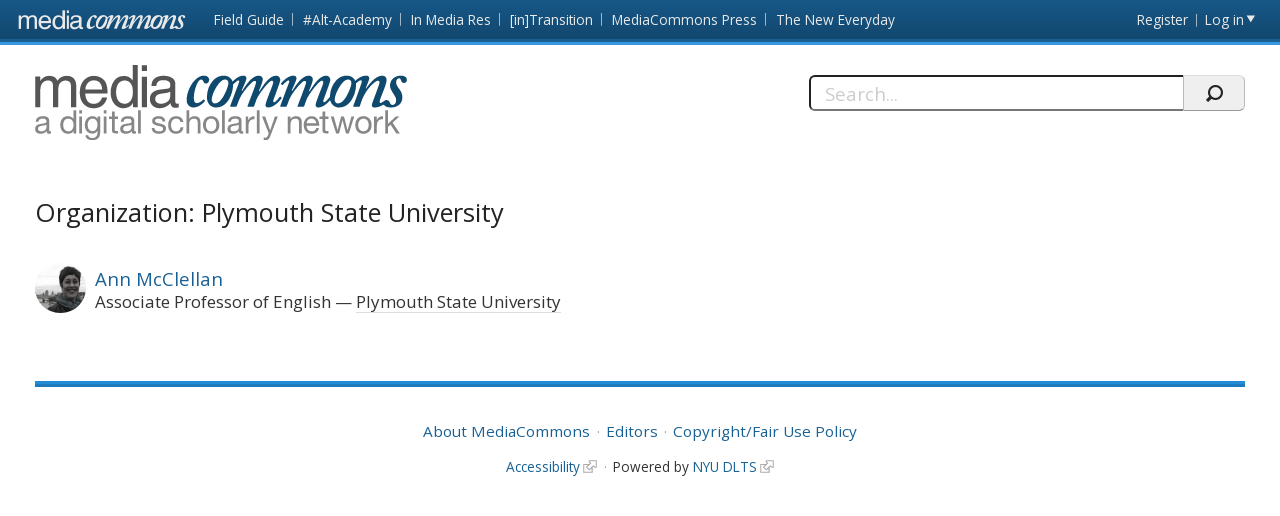

--- FILE ---
content_type: application/javascript
request_url: https://mediacommons.org/sites/all/themes/mediacommons/js/mediacommons.js?srw23p
body_size: 4307
content:
;
(function($) {
  Drupal.mediacommons = {
    setUpFacetsReveal: function() {
      $(".searchresults_sidebar .responsive-disclosure").each(function(index) {
        // visibility of arrow determined by CSS media queries
        if ($(this).is(':visible')) {
          $myContainer = $(this).closest('.responsive-container');
          $myContainer.find('.item-list').css({ "display": "none" });
          $('.searchresults_sidebar .responsive-container').removeClass('is-open');
          // important to unbind all click events first
          $(this).closest('header').unbind('click').click(function() {
            if ($(this).next('div.item-list').is(':visible')) {
              $(this).next('div.item-list').slideUp(300,
                function() {
                  //console.log("removing is-open " + index);
                  $(this).closest('.responsive-container').removeClass('is-open');
                });
            } else {
              $(this).next('div.item-list').slideDown(300,
                function() {
                  // open class is for the arrow display
                  //console.log("adding is-open " + index);
                  $(this).closest('.responsive-container').addClass('is-open');
                });
            }
          });
        } else {
          $(this).closest("header").unbind('click');
          $('.searchresults_sidebar  .responsive-container').removeClass('is-open');
        }
      });
    },
    setUpHomepageLinks: function() {
      $('.node-front-page-post.node-teaser').click(function() {
        document.location = $(this).find('a.rlink').attr('href');
      });
      $('.mc_home_lede').click(function() {
        document.location = $(this).find('a.rlink').attr('href');
      });
    },
    setUpAsideReveal: function() {

      // visibility of arrow determined by CSS media queries
      if ($('.responsive-disclosure').is(':visible')) {

        $('aside[role="complimentary"].part-of-hub header').click(function() {
          if ($(this).next('nav').is(':hidden')) {
            $(this).next('nav').slideDown(300,
              function() {
                // open class is for the arrow display
                $(this).parent('aside').addClass('open');
              });
          } else {
            $(this).next('nav').slideUp(300,
              function() {
                $(this).parent('aside').removeClass('open');
              });
          }
        });
      } else {
        $("aside[role='complimentary'].part-of-hub nav").removeAttr('style');
        $('aside[role="complimentary"].part-of-hub header').unbind('click');
        $('aside[role="complimentary"].part-of-hub').removeClass('open');
      }


      // visibility of arrow determined by CSS media queries
      if ($('aside[role="complimentary"].part-of-hub .responsive-disclosure').is(':visible')) {
        $('aside[role="complimentary"].part-of-hub header').click(function() {
          if ($(this).next('nav').is(':hidden')) {
            $(this).next('nav').slideDown(300,
              function() {
                // open class is for the arrow display
                $(this).parent('aside').addClass('open');
              });
          } else {
            $(this).next('nav').slideUp(300,
              function() {
                $(this).parent('aside').removeClass('open');
              });
          }
        });
      } else {
        $("aside[role='complimentary'].part-of-hub nav").removeAttr('style');
        $('aside[role="complimentary"].part-of-hub header').unbind('click');
        $('aside[role="complimentary"].part-of-hub').removeClass('open');
      }
    }

  };
  Drupal.behaviors.mediacommons = {
    attach: function(context, settings) {

      $('.view-all-spokes-in-this-spokes-hub .item-list>ul>li').filter(function() {
        return $(this).find('.spoke-title>a').hasClass('active') === true;
      }).addClass('active');

      $(window).resize(_.debounce(function() {
        Drupal.mediacommons.setUpAsideReveal();
        Drupal.mediacommons.setUpFacetsReveal();
      }, 200));
      $(window).bind('load', function() {
        Drupal.mediacommons.setUpHomepageLinks();

      });

      $searchresults = $('#searchresults-sort');

      if ($searchresults.length) {
        $searchresults.change(function() {
          window.location.href = $(this).find(':selected').val();
        });
      }
    }
  };
})(jQuery);